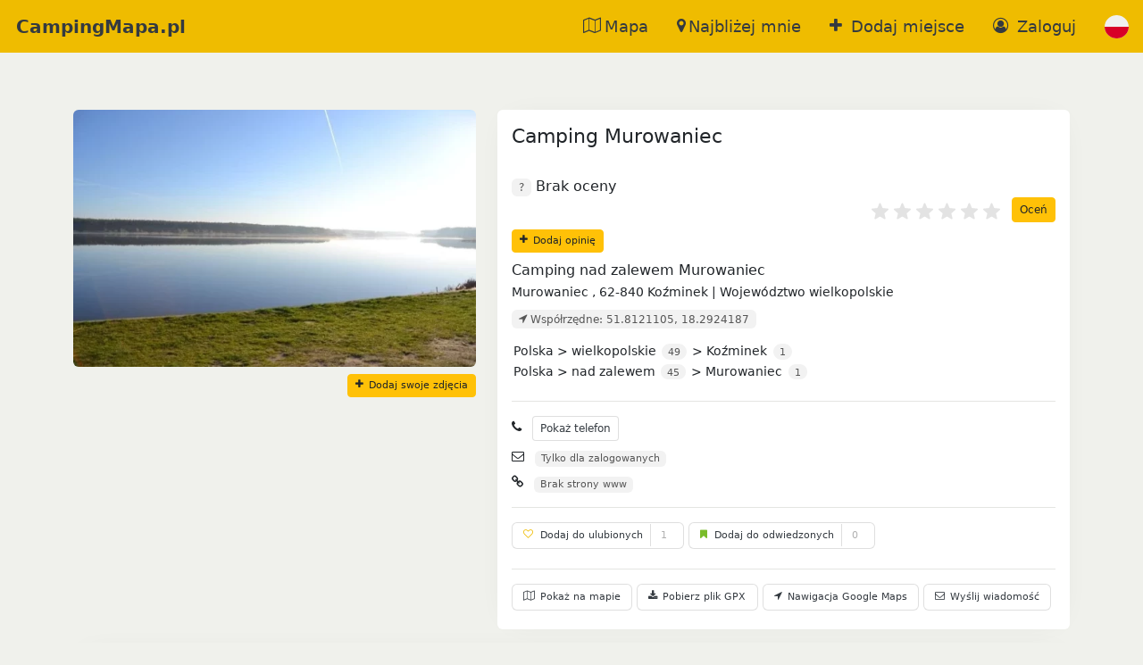

--- FILE ---
content_type: text/html; charset=UTF-8
request_url: https://campingmapa.pl/pl/camping-murowaniec,882,podglad.html
body_size: 10339
content:
<!doctype html> <html lang="pl"> <head> <meta charset="utf-8"> <meta name="author" content="CampingMapa.pl"> <meta http-equiv="X-UA-Compatible" content="IE=edge"> <meta name="viewport" content="width=device-width, initial-scale=1"> <meta name="sitemap" content="https://campingmapa.pl/sitemap.xml"> <meta name="csrf-token" content="qDhUQHdcPyHFPcINlQM9hEQrEAFl6dnUE2NL3Xwq"> <meta itemprop="image" content="https://campingmapa.pl/img/logo/logo-180-180.png"> <meta property="og:type" content="website" /> <meta property="og:title" content=" Camping Murowaniec nad zalewem Murowaniec, Koźminek" /> <meta property="og:description" content=" Camping: Camping Murowaniec nad zalewem Murowaniec, znajdujący się w mieście Koźminek (woj. wielkopolskie)" /> <meta property="og:image" content="https://campingmapa.pl/img/logo/logo-180-180.png" /> <meta property="twitter:title" content=" Camping Murowaniec nad zalewem Murowaniec, Koźminek" /> <meta property="twitter:description" content=" Camping: Camping Murowaniec nad zalewem Murowaniec, znajdujący się w mieście Koźminek (woj. wielkopolskie)" /> <meta property="twitter:image" content="https://campingmapa.pl/img/logo/logo-180-180.png" />  <link rel="alternate" hreflang="en"   href="https://campingmapa.pl/en/camping-murowaniec,882,podglad.html"  />  <link rel="shortcut icon" href="https://campingmapa.pl/img/favicon.ico" type="image/x-icon"> <link rel="icon" type="image/png" href="https://campingmapa.pl/img/favicon.ico"> <link rel="apple-touch-icon" href="https://campingmapa.pl/img/logo/logo-180-180.png"> <title>  Camping Murowaniec nad zalewem Murowaniec, Koźminek </title> <meta name="description" content=" Camping: Camping Murowaniec nad zalewem Murowaniec, znajdujący się w mieście Koźminek (woj. wielkopolskie)"> <link href="/css/app.css?id=da2fc13b21700b1e65d62cece30611f4" rel="stylesheet">  </head> <body> <nav class="navbar navbar-expand-md fixed-top bg-pngold d-flex"> <div class="flex-grow-1"> <a class="navbar-brand navbar-mobile-link ms-2" href="https://campingmapa.pl/pl">CampingMapa.pl</a> </div> <div class="navbar-toggler px-2 py-0 me-2"> <div class="py-2"> <a class="navbar-mobile-link" id="openNavbar" type="button" data-bs-toggle="collapse" data-bs-target="#navbarCollapse" aria-controls="navbarCollapse" aria-expanded="false" aria-label="Toggle navigation"> <i class="pn-ul" id="togglerIcon"></i></a>  <a class="navbar-mobile-link" href="https://campingmapa.pl/pl/login"> <i class="pn-user-circle-o"></i></a>  </div> </div> <div class="collapse navbar-collapse justify-content-end" id="navbarCollapse"> <div class="navbar-nav mb-lg-0 flex-nowrap"> <span class="nav-item m-auto-if-not-mobile px-2"> <a class="menu-link px-2" href="https://campingmapa.pl/pl/search-map"><i class="pn-map-o"></i>Mapa</a> </span> <span class="nav-item m-auto-if-not-mobile px-2"> <a class="menu-link px-2" href="https://campingmapa.pl/pl/search-locate"><i class="pn-map-marker"></i>Najbliżej mnie</a> </span> <span class="nav-item m-auto-if-not-mobile px-2">   <a class="menu-link px-2" href="https://campingmapa.pl/pl/login"><i class="pn-plus"></i> Dodaj miejsce</a>  </span>  <span class="nav-item m-auto-if-not-mobile px-2">  <a class="menu-link px-2" href="https://campingmapa.pl/pl/login"><i class="pn-user-circle-o" title="Zaloguj"></i> Zaloguj</a>  </span> <span class="nav-item m-auto-if-not-mobile px-2"> <a class="menu-link px-2" role="button" id="change-lang" data-bs-toggle="modal" data-bs-target="#myModallanguage">  <svg id="polish-enabled" class="margin-left:5px" xmlns="http://www.w3.org/2000/svg" xmlns:xlink="http://www.w3.org/1999/xlink" width="20pt" height="20pt" viewBox="0 0 20 20" version="1.1"> <path style=" stroke:none;fill-rule:nonzero;fill:rgb(94.117647%,94.117647%,94.117647%);fill-opacity:1;" d="M 20 10 C 20 15.523438 15.523438 20 10 20 C 4.476562 20 0 15.523438 0 10 C 0 4.476562 4.476562 0 10 0 C 15.523438 0 20 4.476562 20 10 Z M 20 10 " /> <path style=" stroke:none;fill-rule:nonzero;fill:rgb(84.705882%,0%,15.294118%);fill-opacity:1;" d="M 20 10 C 20 15.523438 15.523438 20 10 20 C 4.476562 20 0 15.523438 0 10 " /> </svg>  </a> </span> </div> </div> </nav> <div class="modal fade" id="myModallanguage" tabindex="-1" role="dialog" aria-labelledby="language"> <div class="modal-dialog modal-xl modal-fullscreen-sm-down" role="document"> <div class="modal-content"> <div class="modal-header"> <h4 class="modal-title" id="language"> Język</h4> <button type="button" class="btn-close" data-bs-dismiss="modal" aria-label="Close"></button> </div> <div class="modal-body"> <div> <a class="dropdown-item menu-link" id="pick-polish" href="https://campingmapa.pl/pl"> <svg xmlns="http://www.w3.org/2000/svg" xmlns:xlink="http://www.w3.org/1999/xlink" width="20pt" height="20pt" viewBox="0 0 20 20" version="1.1"> <path style=" stroke:none;fill-rule:nonzero;fill:rgb(94.117647%,94.117647%,94.117647%);fill-opacity:1;" d="M 20 10 C 20 15.523438 15.523438 20 10 20 C 4.476562 20 0 15.523438 0 10 C 0 4.476562 4.476562 0 10 0 C 15.523438 0 20 4.476562 20 10 Z M 20 10 "/><path style=" stroke:none;fill-rule:nonzero;fill:rgb(84.705882%,0%,15.294118%);fill-opacity:1;" d="M 20 10 C 20 15.523438 15.523438 20 10 20 C 4.476562 20 0 15.523438 0 10 "/> </svg> Polski</a> <a class="dropdown-item menu-link" id="pick-english" href="https://campingmapa.pl/en"><?xml version="1.0" encoding="iso-8859-1"?> <svg xmlns="http://www.w3.org/2000/svg" xmlns:xlink="http://www.w3.org/1999/xlink" width="20pt" height="20pt" viewBox="0 0 20 20" version="1.1"> <path style=" stroke:none;fill-rule:nonzero;fill:rgb(94.117647%,94.117647%,94.117647%);fill-opacity:1;" d="M 20 10 C 20 15.523438 15.523438 20 10 20 C 4.476562 20 0 15.523438 0 10 C 0 4.476562 4.476562 0 10 0 C 15.523438 0 20 4.476562 20 10 Z M 20 10 "/> <path style=" stroke:none;fill-rule:nonzero;fill:rgb(0%,32.156863%,70.588235%);fill-opacity:1;" d="M 2.066406 3.910156 C 1.28125 4.933594 0.6875 6.113281 0.34375 7.390625 L 5.546875 7.390625 Z M 2.066406 3.910156 "/> <path style=" stroke:none;fill-rule:nonzero;fill:rgb(0%,32.156863%,70.588235%);fill-opacity:1;" d="M 19.65625 7.390625 C 19.3125 6.113281 18.71875 4.933594 17.933594 3.910156 L 14.453125 7.390625 Z M 19.65625 7.390625 "/> <path style=" stroke:none;fill-rule:nonzero;fill:rgb(0%,32.156863%,70.588235%);fill-opacity:1;" d="M 0.34375 12.609375 C 0.6875 13.886719 1.28125 15.066406 2.066406 16.089844 L 5.546875 12.609375 Z M 0.34375 12.609375 "/> <path style=" stroke:none;fill-rule:nonzero;fill:rgb(0%,32.156863%,70.588235%);fill-opacity:1;" d="M 16.089844 2.066406 C 15.066406 1.28125 13.886719 0.6875 12.609375 0.34375 L 12.609375 5.546875 Z M 16.089844 2.066406 "/> <path style=" stroke:none;fill-rule:nonzero;fill:rgb(0%,32.156863%,70.588235%);fill-opacity:1;" d="M 3.910156 17.933594 C 4.933594 18.71875 6.113281 19.3125 7.390625 19.65625 L 7.390625 14.453125 Z M 3.910156 17.933594 "/> <path style=" stroke:none;fill-rule:nonzero;fill:rgb(0%,32.156863%,70.588235%);fill-opacity:1;" d="M 7.390625 0.34375 C 6.113281 0.6875 4.933594 1.28125 3.910156 2.066406 L 7.390625 5.546875 Z M 7.390625 0.34375 "/> <path style=" stroke:none;fill-rule:nonzero;fill:rgb(0%,32.156863%,70.588235%);fill-opacity:1;" d="M 12.609375 19.65625 C 13.886719 19.3125 15.066406 18.71875 16.089844 17.933594 L 12.609375 14.453125 Z M 12.609375 19.65625 "/> <path style=" stroke:none;fill-rule:nonzero;fill:rgb(0%,32.156863%,70.588235%);fill-opacity:1;" d="M 14.453125 12.609375 L 17.933594 16.089844 C 18.71875 15.066406 19.3125 13.886719 19.65625 12.609375 Z M 14.453125 12.609375 "/> <path style=" stroke:none;fill-rule:nonzero;fill:rgb(84.705882%,0%,15.294118%);fill-opacity:1;" d="M 19.914062 8.695312 L 11.304688 8.695312 L 11.304688 0.0859375 C 10.878906 0.0273438 10.441406 0 10 0 C 9.558594 0 9.121094 0.0273438 8.695312 0.0859375 L 8.695312 8.695312 L 0.0859375 8.695312 C 0.0273438 9.121094 0 9.558594 0 10 C 0 10.441406 0.0273438 10.878906 0.0859375 11.304688 L 8.695312 11.304688 L 8.695312 19.914062 C 9.121094 19.972656 9.558594 20 10 20 C 10.441406 20 10.878906 19.972656 11.304688 19.914062 L 11.304688 11.304688 L 19.914062 11.304688 C 19.972656 10.878906 20 10.441406 20 10 C 20 9.558594 19.972656 9.121094 19.914062 8.695312 Z M 19.914062 8.695312 "/> <path style=" stroke:none;fill-rule:nonzero;fill:rgb(84.705882%,0%,15.294118%);fill-opacity:1;" d="M 12.609375 12.609375 L 17.070312 17.070312 C 17.277344 16.867188 17.472656 16.652344 17.660156 16.429688 L 13.839844 12.609375 Z M 12.609375 12.609375 "/> <path style=" stroke:none;fill-rule:nonzero;fill:rgb(84.705882%,0%,15.294118%);fill-opacity:1;" d="M 7.390625 12.609375 L 2.929688 17.070312 C 3.132812 17.277344 3.347656 17.472656 3.570312 17.660156 L 7.390625 13.839844 Z M 7.390625 12.609375 "/> <path style=" stroke:none;fill-rule:nonzero;fill:rgb(84.705882%,0%,15.294118%);fill-opacity:1;" d="M 7.390625 7.390625 L 2.929688 2.929688 C 2.722656 3.132812 2.527344 3.347656 2.339844 3.570312 L 6.160156 7.390625 Z M 7.390625 7.390625 "/> <path style=" stroke:none;fill-rule:nonzero;fill:rgb(84.705882%,0%,15.294118%);fill-opacity:1;" d="M 12.609375 7.390625 L 17.070312 2.929688 C 16.867188 2.722656 16.652344 2.527344 16.429688 2.339844 L 12.609375 6.160156 Z M 12.609375 7.390625 "/> </svg> English</a> </div> </div> <div class="modal-footer"> <button type="button" class="btn btn-default" data-bs-dismiss="modal">Zamknij</button> </div> </div> </div> </div> <main class="flex-shrink-0"> <div class="container">     <div class="row"> <div class="col-md-12"> <div class="description"> <div class="row"> <div class="col-md-12">  </div> <div class="col-md-5"> <div class="card border-0">  <div id="carouselControls" class="carousel slide">  <div class="carousel-inner">  <div class="carousel-item  active "> <img class="img-fit" src="https://campingmapa.pl/photoThumb/882/camping-murowaniec-882-IrTeJ.webp" alt="Zdjęcie " title="Zdjęcie "> </div>  </div>  </div>  <div class="row"> <div class="col-12 d-flex justify-content-end mt-2">    <a tabindex="0" data-bs-toggle="popover" data-bs-trigger="focus" data-bs-placement="top" data-bs-content="Musisz być zalogowany jako turysta aby dodać swoje zdjęcia" class="btn btn-warning btn-sm f-07"><i class="pn-plus"></i> Dodaj swoje zdjęcia</a>  <div class="modal fade" id="modalAllPhotos" tabindex="-1" aria-hidden="true"></div> </div> </div> </div> </div> <div class="col-md-7"> <div class="card"> <div class="card-body"> <h1>Camping Murowaniec</h1> <div class="d-inline"><span class="badge question bg-sec" data-toggle="tooltip" title="Brak oceny">?</span> <span class="">Brak oceny</span></div> <div class="form-group" id="container-rating" data-id='882'>  <form action="https://campingmapa.pl/pl/object/882/addRate" id="add-rate-form" method="POST"> <input type="hidden" name="_token" value="qDhUQHdcPyHFPcINlQM9hEQrEAFl6dnUE2NL3Xwq"> <div class="rating"> <input data-id='882' id="save-rate" type="submit" class="btn btn-sm btn-warning" value="Oceń"> <input type="radio" id="rate6" name="rateRate" value="6"><label class="full" for="rate6" data-toggle="tooltip" title="Super"></label> <input type="radio" id="rate5" name="rateRate" value="5"><label class="full" for="rate5" data-toggle="tooltip" title="Bardzo dobrze"></label> <input type="radio" id="rate4" name="rateRate" value="4"><label class="full" for="rate4" data-toggle="tooltip" title="Dobrze"></label> <input type="radio" id="rate3" name="rateRate" value="3"><label class="full" for="rate3" data-toggle="tooltip" title="Przeciętnie"></label> <input type="radio" id="rate2" name="rateRate" value="2"><label class="full" for="rate2" data-toggle="tooltip" title="Słabo"></label> <input type="radio" id="rate1" name="rateRate" value="1"><label class="full" for="rate1" data-toggle="tooltip" title="Totalna porażka"></label> </div> <div class="clear"></div> </form> <button id="openModalAddComment" class="btn btn-sm btn-warning f-07 mt-2" data-bs-toggle="modal"
    data-bs-target="#myModalAddComment">
    <i class="pn-plus"></i> Dodaj opinię</button>
<form action="https://campingmapa.pl/pl/object/882/addComment" id="add-comment-form" method="post">

    <div class="modal fade" id="myModalAddComment" tabindex="-1" role="dialog" aria-labelledby="Comment">

        <div class="modal-dialog modal-dialog-scrollable modal-xl modal-fullscreen-sm-down" role="document">

            <div class="modal-content">
                <div class="modal-header">
                    <h4 class="modal-title" id="Map"><i class="pn-plus"></i> Dodaj opinię</h4>
                    <button type="button" class="btn-close" data-bs-dismiss="modal" aria-label="Close"></button>
                </div>

                <div class="modal-body">

                    <input type="hidden" name="_token" value="qDhUQHdcPyHFPcINlQM9hEQrEAFl6dnUE2NL3Xwq">                    <input type="text" class="form-control hp" name="additionalNote" value="">

                    <div class="row px-2 mb-3">
                        <label>Ocena 1-6:</label>

                        <fieldset class="rating"><br>

                            <input type="radio" id="comment6" name="commentRate" value="6"><label class="full"
                                for="comment6" id="star6" data-toggle="tooltip" title="Super"></label>
                            <input type="radio" id="comment5" name="commentRate" value="5"><label class="full"
                                for="comment5" id="star5" data-toggle="tooltip" title="Bardzo dobrze"></label>
                            <input type="radio" id="comment4" name="commentRate" value="4"><label class="full"
                                for="comment4" id="star4" data-toggle="tooltip" title="Dobrze"></label>
                            <input type="radio" id="comment3" name="commentRate" value="3"><label class="full"
                                for="comment3" id="star3" data-toggle="tooltip" title="Przeciętnie"></label>
                            <input type="radio" id="rate2" name="commentRate" value="2"><label class="full"
                                for="rate2" id="comment2" data-toggle="tooltip" title="Słabo"></label>
                            <input type="radio" id="comment1" name="commentRate" value="1"><label class="full"
                                for="comment1" id="star1" data-toggle="tooltip" title="Totalna porażka"></label>

                        </fieldset>

                    </div>

                    <div class="accordion accordion-flush" id="accordionFlush">

                        <div class="accordion-item">
                            <h2 class="accordion-header" id="flush-minus-h">
                                <button class="accordion-button collapsed" id="add-minus" type="button"
                                    data-bs-toggle="collapse" data-bs-target="#flush-minus" aria-expanded="false"
                                    aria-controls="flush-minus">
                                    Wady:
                                </button>
                            </h2>
                            <div id="flush-minus" class="accordion-collapse collapse" aria-labelledby="flush-minus-h"
                                data-bs-parent="#accordionFlush">
                                <div class="accordion-body">

                                    <div class="row mb-3">
                                        <label>Wady:</label>
                                        <div class="input-group">
                                            <span class="input-group-text text-danger"><i class="pn-minus-circle"
                                                    aria-hidden="true" title="Wady"></i></span>
                                            <input type="text" class="form-control" name="commentWady"
                                                size="5" maxlength="90" value=""
                                                placeholder="np: Brudne sanitariaty, wysokie ceny" />
                                        </div>
                                    </div>

                                </div>
                            </div>
                        </div>

                    </div>

                    <div class="accordion accordion-flush" id="accordionFlush">

                        <div class="accordion-item">
                            <h2 class="accordion-header" id="flush-plus-h">
                                <button class="accordion-button collapsed" id="add-plus" type="button"
                                    data-bs-toggle="collapse" data-bs-target="#flush-plus" aria-expanded="false"
                                    aria-controls="flush-plus">
                                    Zalety:
                                </button>
                            </h2>
                            <div id="flush-plus" class="accordion-collapse collapse" aria-labelledby="flush-plus-h"
                                data-bs-parent="#accordionFlush">
                                <div class="accordion-body">

                                    <div class="row mb-3">
                                        <label>Zalety:</label>
                                        <div class="input-group">
                                            <span class="input-group-text text-success"><i class="pn-plus-circle"
                                                    aria-hidden="true" title="Zalety"></i></span>
                                            <input type="text" class="form-control" name="commentZalety"
                                                size="5" maxlength="90" value=""
                                                placeholder="np: Czyste sanitariaty, blisko do morza" />
                                        </div>
                                    </div>

                                </div>
                            </div>
                        </div>

                    </div>

                    <div class="row mt-4 mb-3">
                        <label>Twoja opinia:</label>
                        <div class="input-group">
                            <textarea class="form-control mb-2" maxlength="255" placeholder="Odwiedziłem to miejsce w 2022 roku, było cudownie..." id="comment" name="commentComment" required></textarea>
                        </div>
                    </div>

                    
                </div>

                <div class="modal-footer mb-5">

                    <div class="d-grid gap-2 mt-2">
                        <input data-id='882' id="save-comment" type="submit"
                            class="btn btn-success" value="Zapisz">
                    </div>

                    <button type="button" class="btn btn-default"
                        data-bs-dismiss="modal">Zamknij</button>
                </div>

            </div>

        </div>
    </div>
</form>
  </div> <span id="user-rating" class="badge bg-sec mt-2 ms-2" data-id='882'></span>  <div class="mt-2"> Camping nad zalewem Murowaniec  </div> <small><span>   Murowaniec ,   62-840   Koźminek |   Województwo wielkopolskie </span></small> <br><span class="badge bg-sec mt-2 mb-2"><i class="pn-location-arrow" aria-hidden="true"></i> Współrzędne: 51.8121105, 18.2924187</span> <div class="kierunkowskaz"> <small> <ol itemscope itemtype="http://schema.org/BreadcrumbList"> Polska > <li itemprop="itemListElement" itemscope itemtype="http://schema.org/ListItem"><a class="text-reset" itemprop="item" href="https://campingmapa.pl/pl/search-state/wielkopolskie/" title="Województwo: wielkopolskie"><span itemprop="name">wielkopolskie</span></a> <meta itemprop="position" content="1"> <span class="badge badge-pill bg-sec">49</span></li>  > <li itemprop="itemListElement" itemscope itemtype="http://schema.org/ListItem"><a class="text-reset" itemprop="item" href="https://campingmapa.pl/pl/search-city/kozminek/" title="Miasto: Koźminek"><span itemprop="name">Koźminek</span></a> <meta itemprop="position" content="2"> <span class="badge badge-pill bg-sec">1</span></li> </ol> <ol> Polska > <li><a class="text-reset" href="https://campingmapa.pl/pl/search-location/nad-zalewem/" title="nad zalewem"><span itemprop="name">nad zalewem</span></a> <span class="badge badge-pill bg-sec">45</span></li>  > <li><a class="text-reset" href="https://campingmapa.pl/pl/search-place/murowaniec/" title="Murowaniec"><span itemprop="name">Murowaniec</span></a> <span class="badge badge-pill bg-sec">1</span></li>  </ol> </small> </div>  <hr> <div class="f-09 mt-2"> <div class="mt-2"> <i class="pn-phone me-2" title="Telefon do campingu."></i>   <span id="showPhone" class="btn btn-sm btn-default">Pokaż telefon</span> <span id="tel-all" class="badge bg-sec" style="display:none;"><a href="tel:600746045">600746045</a></span>   </div> <div class="mt-2"> <i class="pn-envelope me-2" title="Adres e-mail do campingu."></i>   <span class="badge bg-sec">Tylko dla zalogowanych</span>   </div> <div class="mt-2"> <i class="pn-link me-2" title="Strona www campingu"></i> <span>  <span class="badge bg-sec">Brak strony www</span>  </span> </div> </div>  <hr> <span tabindex="0" class="btn btn-default f-07" data-bs-toggle="popover" data-bs-trigger="focus" data-bs-placement="right" data-bs-content="Musisz być zalogowany jako turysta aby móc dodać obiekt do Twojej listy odwiedzonych miejsc."><i class="pn-heart-o me-2"></i>Dodaj do ulubionych<span class="bl-counter ms-2">1</span></span> <span tabindex="0" class="btn btn-default f-07" data-bs-toggle="popover" data-bs-trigger="focus" data-bs-placement="right" data-bs-content="Musisz być zalogowany jako turysta aby móc dodać obiekt do Twojej listy odwiedzonych miejsc."><i class="pn-bookmark me-2"></i>Dodaj do odwiedzonych<span class="bl-counter ms-2">0</span></span> <br> <hr> <button class="btn btn-default f-2 f-07 userAction" data-type="show-camping-map" data-camping="882" data-bs-toggle="modal" data-bs-target="#myModalMap"> <i class="pn-map-o"></i> Pokaż na mapie </button> <button class="btn btn-default f-2 f-07 userAction" data-url="https://campingmapa.pl/pl/camping-murowaniec.882.gpx" data-type="get-coordinates" data-camping="882"> <i class="pn-download"></i> Pobierz plik GPX </button> <a class="btn btn-default f-2 f-07 userAction" data-url="https://www.google.com/maps/dir/?api=1&amp;destination=51.8121105,18.2924187" target="_blank" data-type="navigate-google" data-camping="882"> <i class="pn-location-arrow"></i> Nawigacja Google Maps </a>  <button id="openMessageModal" class="btn btn-default f-07 d-inline" data-bs-toggle="modal" data-bs-target="#myModalSendMessage"> <i class="pn-envelope"></i> Wyślij wiadomość </button> <form id="guestMessage" action="https://campingmapa.pl/pl/object/882/guestMessage" method="post" class="d-inline"> <div class="modal fade" id="myModalSendMessage" tabindex="-1" role="dialog" aria-labelledby="Message"> <div class="modal-dialog modal-dialog-scrollable modal-xl modal-fullscreen-sm-down" role="document"> <div class="modal-content"> <div class="modal-header"> <h4 class="modal-title" id="Map"><i class="pn-envelope"></i> Wyślij wiadomość</h4> <button type="button" class="btn-close" data-bs-dismiss="modal" aria-label="Close"></button> </div> <div class="modal-body"> <input type="hidden" name="_token" value="qDhUQHdcPyHFPcINlQM9hEQrEAFl6dnUE2NL3Xwq"> <div class="form-group"> <label>Twoja wiadomość:</label> <textarea name="messageMessage" class="form-control mt-2" maxlength="1000" required></textarea>
 </div> </div> <div class="modal-footer mb-5">  <div class="d-grid gap-2 mt-2"> <a class="btn btn-warning" href="https://campingmapa.pl/pl/login"> <i class="pn-user" aria-hidden="true"></i> Wymaga zalogowania </a> </div>  <button type="button" class="btn btn-default" data-bs-dismiss="modal">Zamknij</button> </div> </div> </div> </div> </form>   <div class="modal fade" id="myModalMap" tabindex="-1" role="dialog" aria-labelledby="Map">

    <div class="modal-dialog modal-fullscreen" role="document">
        <div class="modal-content">
            <div class="modal-header">
                <h4 class="modal-title" id="Map"><i class="pn-map-o"></i> Mapa</h4>
                <button type="button" class="btn-close" data-bs-dismiss="modal" aria-label="Close"></button>
            </div>

            <div class="modal-body">
                <div id="map2"></div>

             </div>

            <div class="modal-footer mb-5">
                <a class="btn btn-default f-2 userAction"
                    data-url="https://www.google.com/maps/dir/?api=1&amp;destination=51.8121105,18.2924187"
                    target="_blank" data-type="navigate-google" data-camping="882">
                    <i class="pn-map-o"></i> Nawigacja Google Maps                </a>
                <button type="button" class="btn btn-default" data-bs-dismiss="modal">Zamknij</button>
            </div>

        </div>
    </div>

</div>


 </div> </div> </div> </div> </div> </div> </div>  <div class="row"> <div class="col-md-12"> <div class="card"> <div class="card-body"> Camping Murowaniec to miejsce przeznaczone dla użytkowników namiotów, przyczep kempigowych oraz kamperów. Wyposażone w węzeł sanitarny, boisko, miejsce na ognisko, przyłącze wodne i elektryczne, parking. Teren jest ogrodzony i zamykany w celu uniknięcia ingerencji osób niezamieszkałych na campingu. Miejsce dostępne w czasie letnim. Więcej informacji pod numerem telefonu: 600746045<br> </div> </div> </div> </div>  <div class="row"> <div class="col-md-12"> <div class="card"> <div class="card-header">Ogólne informacje:  <button id="openModalUpgrade" data-object="882" class="btn btn-sm btn-warning pull-right f-07" data-bs-target="#myModalUpgrade"> <i class="pn-pencil"></i> Zasugeruj poprawkę </button> <div class="clearfix"></div>  </div> <hr> <form id="upgradeAdd" action="https://campingmapa.pl/pl/object/882/upgradeAdd" method="POST"> <div class="modal fade" id="myModalUpgrade" tabindex="-2" aria-hidden="true"></div> </form> <div class="card-body"> <div class="col-md-12 px-md-4"> <div class="row"> <label class="col-12 col-md-3 col-sm-5 col-form-label">Możliwość pobytu z:</i></label> <div class="col-12 col-md-9 col-sm-7 col-form-label"> <span class="question mr-1 input-type-success " title="Obiekt i właściciele przyjmują odwiedzających z namiotami.  Dane pochodzą od samych właścicieli, z cenników, podpowiedzi użytkowników. Proszę pamiętać że właściciel ma prawo zmienić swoje zasady, dlatego zalecamy skontaktować się z nim przed przyjazdem."><i class="pn-tent"></i></span> <span class="question mr-1 input-type-success " title="Obiekt i właściciele przyjmują odwiedzających z przyczepami. Dane pochodzą od samych właścicieli, z cenników, podpowiedzi użytkowników. Proszę pamiętać że właściciel ma prawo zmienić swoje zasady, dlatego zalecamy skontaktować się z nim przed przyjazdem."><i class="pn-trailer"></i></span> <span class="question mr-1 input-type-success " title="Obiekt i właściciele przyjmują odwiedzających z camperami. Dane pochodzą od samych właścicieli, z cenników, podpowiedzi użytkowników. Proszę pamiętać że właściciel ma prawo zmienić swoje zasady, dlatego zalecamy skontaktować się z nim przed przyjazdem."><i class="pn-caravan"></i></span> </div> </div> <div class="row"> <label class="col-12 col-md-3 col-sm-5 col-form-label">Okres funkcjonowania:</i></label> <div class="col-12 col-md-9 col-sm-7 col-form-label "> <span class="badge bg-sec">  Nieznany  </span> </div> </div>  <div class="row"> <label class="col-12 col-md-3 col-sm-5 col-form-label">Obiekt płatny/bezpłatny:</i></label> <div class="col-12 col-md-9 col-sm-7 col-form-label"> <span class="badge bg-sec">   Płatny   </span> </div> </div>  <div class="row"> <label class="col-12 col-md-3 col-sm-5 col-form-label">Sposób przyjmowania turystów:</i></label> <div class="col-12 col-md-9 col-sm-7 col-form-label">  <span class="badge bg-sec">Nieznany</span>  </div> </div>  <div class="row"> <label class="col-12 col-md-3 col-sm-5 col-form-label">Wielkość:</i></label> <div class="col-12 col-md-9 col-sm-7 col-form-label"> <span class="badge bg-sec">  Średni [50 - 150 os.]  </span> </div> </div>  <div class="row"> <label class="col-12 col-md-3 col-sm-5 col-form-label">Obiekt zarządzany przez:</i></label> <div class="col-12 col-md-9 col-sm-7 col-form-label">  <img src="https://campingmapa.pl/user-avatar/353.webp" alt="Jakub" class="user-thumb margin-center"> <span class="badge badge-light help" title="Ofertę na stronie obsługuje właściciel obiektu, który ma dostęp do edycji danych przedstawionych na stronie.">Jakub</span>  </div> </div> </div> </div>  <hr> <div class="card-header">Udogodnienia:</div> <div class="card-body px-md-4">   <span class="badge bg-sec mb-1" title="Bar"> <i class="pn-bar"></i> Bar </span>  <span class="badge bg-sec mb-1" title="Ognisko / grill"> <i class="pn-grill"></i> Ognisko / grill </span>  <span class="badge bg-sec mb-1" title="Parking"> <i class="pn-parking"></i> Parking </span>  <span class="badge bg-sec mb-1" title="Plaża"> <i class="pn-sea"></i> Plaża </span>  <span class="badge bg-sec mb-1" title="Prysznice"> <i class="pn-shower"></i> Prysznice </span>  <span class="badge bg-sec mb-1" title="Przyłącza wodne"> <i class="pn-water"></i> Przyłącza wodne </span>  <span class="badge bg-sec mb-1" title="Sprzęt wodny"> <i class="pn-water-sport"></i> Sprzęt wodny </span>  <span class="badge bg-sec mb-1" title="WC"> <i class="pn-wc"></i> WC </span>  <span class="badge bg-sec mb-1" title="Zrzut nieczystości"> <i class="pn-trash"></i> Zrzut nieczystości </span>   </div>    </div> </div> <div class="clearfix"></div> </div>  <hr> <div class="row"> <div class="col-12"> <div class="card border-0"> <div class="card-header">Inne opcje w pobliżu:</div> <div class="row mt-4">  <div class="col-md-4 col-sm-12"> <a class="menu-card" href="https://campingmapa.pl/pl/gospodarstwo-a-s-janik,343,podglad.html"> <div class="card home-card mb-3"> <div class="row g-0"> <div class="col-3"> <img src="https://campingmapa.pl/getMainThumb/343.webp" alt="Gospodarstwo A S Janik" class="img-fluid rounded-start"> </div> <div class="col-9"> <div class="card-body"> <div class="pull-right">  <i class="pn-heart-o m-2 pn-1-5x" tabindex="0" data-bs-toggle="popover" data-bs-trigger="focus" data-bs-placement="right" data-bs-content="Musisz być zalogowany jako turysta aby dodać obiekt do ulubionych."></i>  </div> <h5 class="card-title">Gospodarstwo A S Janik</h5> <p class="card-description"> <small class="text-muted"> Pole namiotowe na wsi   </small> </p> </div> </div> </div> </div> </a> </div>  <div class="col-md-4 col-sm-12"> <a class="menu-card" href="https://campingmapa.pl/pl/rafa-jeziorsko-kemping-52,270,podglad.html"> <div class="card home-card mb-3"> <div class="row g-0"> <div class="col-3"> <img src="https://campingmapa.pl/getMainThumb/270.webp" alt="Rafa - Jeziorsko Kemping 52" class="img-fluid rounded-start"> </div> <div class="col-9"> <div class="card-body"> <div class="pull-right">  <i class="pn-heart-o m-2 pn-1-5x" tabindex="0" data-bs-toggle="popover" data-bs-trigger="focus" data-bs-placement="right" data-bs-content="Musisz być zalogowany jako turysta aby dodać obiekt do ulubionych."></i>  </div> <h5 class="card-title">Rafa - Jeziorsko Kemping 52</h5> <p class="card-description"> <small class="text-muted"> Camping nad jeziorem Jeziorsko  </small> </p> </div> </div> </div> </div> </a> </div>  <div class="col-md-4 col-sm-12"> <a class="menu-card" href="https://campingmapa.pl/pl/sumex,541,podglad.html"> <div class="card home-card mb-3"> <div class="row g-0"> <div class="col-3"> <img src="https://campingmapa.pl/getMainThumb/541.webp" alt="Sumex" class="img-fluid rounded-start"> </div> <div class="col-9"> <div class="card-body"> <div class="pull-right">  <i class="pn-heart-o m-2 pn-1-5x" tabindex="0" data-bs-toggle="popover" data-bs-trigger="focus" data-bs-placement="right" data-bs-content="Musisz być zalogowany jako turysta aby dodać obiekt do ulubionych."></i>  </div> <h5 class="card-title">Sumex</h5> <p class="card-description"> <small class="text-muted"> Pole namiotowe nad jeziorem Jeziorsko  </small> </p> </div> </div> </div> </div> </a> </div>  <div class="col-md-4 col-sm-12"> <a class="menu-card" href="https://campingmapa.pl/pl/agroturystyka-wczasy-pod-grusza,642,podglad.html"> <div class="card home-card mb-3"> <div class="row g-0"> <div class="col-3"> <img src="https://campingmapa.pl/getMainThumb/642.webp" alt="Agroturystyka Wczasy Pod Gruszą" class="img-fluid rounded-start"> </div> <div class="col-9"> <div class="card-body"> <div class="pull-right">  <i class="pn-heart-o m-2 pn-1-5x" tabindex="0" data-bs-toggle="popover" data-bs-trigger="focus" data-bs-placement="right" data-bs-content="Musisz być zalogowany jako turysta aby dodać obiekt do ulubionych."></i>  </div> <h5 class="card-title">Agroturystyka Wczasy Pod Gruszą</h5> <p class="card-description"> <small class="text-muted"> Agroturystyka na wsi   </small> </p> </div> </div> </div> </div> </a> </div>  <div class="col-md-4 col-sm-12"> <a class="menu-card" href="https://campingmapa.pl/pl/pole-namiotowe-nad-jeziorem,1106,podglad.html"> <div class="card home-card mb-3"> <div class="row g-0"> <div class="col-3"> <img src="https://campingmapa.pl/getMainThumb/1106.webp" alt="Pole namiotowe nad jeziorem" class="img-fluid rounded-start"> </div> <div class="col-9"> <div class="card-body"> <div class="pull-right">  <i class="pn-heart-o m-2 pn-1-5x" tabindex="0" data-bs-toggle="popover" data-bs-trigger="focus" data-bs-placement="right" data-bs-content="Musisz być zalogowany jako turysta aby dodać obiekt do ulubionych."></i>  </div> <h5 class="card-title">Pole namiotowe nad jeziorem</h5> <p class="card-description"> <small class="text-muted"> Pole namiotowe nad jeziorem Licheńskim  </small> </p> </div> </div> </div> </div> </a> </div>  <div class="col-md-4 col-sm-12"> <a class="menu-card" href="https://campingmapa.pl/pl/wanda,907,podglad.html"> <div class="card home-card mb-3"> <div class="row g-0"> <div class="col-3"> <img src="https://campingmapa.pl/getMainThumb/907.webp" alt="WANDA" class="img-fluid rounded-start"> </div> <div class="col-9"> <div class="card-body"> <div class="pull-right">  <i class="pn-heart-o m-2 pn-1-5x" tabindex="0" data-bs-toggle="popover" data-bs-trigger="focus" data-bs-placement="right" data-bs-content="Musisz być zalogowany jako turysta aby dodać obiekt do ulubionych."></i>  </div> <h5 class="card-title">WANDA</h5> <p class="card-description"> <small class="text-muted"> Camping nad jeziorem Licheńskim  </small> </p> </div> </div> </div> </div> </a> </div>  </div> </div> </div> </div>  <div class="cookie js-cookie-consent cookie-consent mt-4"> <div class="alert alert-warning"> <span class="cookie-consent__message">Twoje doświadczenia na tej witrynie będą lepsze dzięki cookies.</span> <button class="btn btn-sm btn-warning cookie-agree js-cookie-consent-agree cookie-consent__agree">Zezwalaj na cookie</button> </div> </div>  </div> <div class="position-fixed bottom-0 end-0 p-3 toast-z-index"> <div class="toast align-items-center bg-pngold border-0" role="alert" aria-live="assertive" aria-atomic="true"> <div class="d-flex"> <div class="toast-body py-2"></div> <button type="button" class="btn-close btn-close me-2 m-auto" data-bs-dismiss="toast" aria-label="Close"></button> </div> </div> </div> <script src="/js/app.js?id=d4ffbe0426ceebc73b9b5162ff696ec2"></script> <script type="text/javascript">
	var map = L.map('map2',
{
	fullscreenControl: true,
	fullscreenControlOptions: {title:"Pokaż pełny ekran !"},
	scrollWheelZoom: false ,
}).setView([51.8121105, 18.2924187], 14);

L.tileLayer('https://{s}.tile.osm.org/{z}/{x}/{y}.png', {
	attribution: '&copy; <a href="https://osm.org/copyright">OpenStreetMap</a> contributors'
}).addTo(map);

let locale = document.querySelector('html').getAttribute('lang');

if(locale=='pl') {
  var showMeWhere="Pokaż moją lokalizację";
  var filterTitle="Filtry";
  var showListTitle="Pokaż listę ";
  var disableScrollText="Funkcja scrollowania została wyłączona";
  var enableScrollText="Funkcja scrollowania została włączona";
  }
  else {
    var showMeWhere="Show my location";
    var filterTitle="Filters";
    var showListTitle="Show the list ";
    var disableScrollText="Scrolling by mouse has been disabled";
    var enableScrollText="Scrolling by mouse has been enabled";
  }

L.control.locate({icon: "pn-map-marker",strings: {title: showMeWhere}}).addTo(map);

  var btnscroll = L.easyButton('pn-hand-paper-o', function(btn, map){
  btnscroll = btn;

  if(map.scrollWheelZoom.enabled()) {
    map.scrollWheelZoom.disable();
    btnscroll.button.style.color = 'red';

    document.querySelector('div.toast-body').textContent = disableScrollText;

    var toastElList = [].slice.call(document.querySelectorAll('.toast'))
    var toastList = toastElList.map(function(toastEl) { return new Toast(toastEl)});
    toastList.forEach(toast => toast.show());
  }
  else  {
    map.scrollWheelZoom.enable();
    btnscroll.button.style.color = 'green';

   document.querySelector('div.toast-body').textContent = enableScrollText;

    var toastElList = [].slice.call(document.querySelectorAll('.toast'))
    var toastList = toastElList.map(function(toastEl) { return new Toast(toastEl)});
    toastList.forEach(toast => toast.show());
  }

  }).addTo(map);

  if(map.scrollWheelZoom.enabled()) {
    btnscroll.button.style.color = 'green';
    }
  else{
    btnscroll.button.style.color = 'red';
    }

map.on('enterFullscreen', function(){if(window.console) window.console.log('enterFullscreen');});
map.on('exitFullscreen', function(){if(window.console) window.console.log('exitFullscreen');});
// icon normal
var iconSettings = {
		mapIconUrl: '<svg viewBox="0 0 149 178" xmlns="http://www.w3.org/2000/svg"><path fill="{mapIconColor}" stroke="#FFF" stroke-width="6" stroke-miterlimit="10" d="M 116.382 29.929 L 111.022 24.389 C 99.514 14.466 84.903 9.216 69.919 9.617 C 52.648 9.492 36.117 16.859 24.352 29.929 C 11.795 42.153 4.681 59.191 4.694 77.016 C 4.694 96.405 10.948 112.101 24.352 125.027 L 62.772 168.42 C 68.134 173.961 72.6 173.961 77.068 168.42 L 119.956 121.334 C 130.679 109.33 136.04 94.559 136.04 77.016 C 136.04 58.551 128.892 42.855 116.382 29.929 Z" style="stroke-opacity: 0.4;"/><circle fill="#FFF" cx="74" cy="75" r="48" style="fill-opacity: 1;" transform="matrix(0.979846, 0, 0, 1, -1.410781, 2.110672)"/></svg>',
		mapIconColor: 'green'
};
var divIcon = L.divIcon({
	className: "leaflet-data-marker",
  html: L.Util.template(iconSettings.mapIconUrl, iconSettings),
  iconAnchor  : [12, 32],
  iconSize    : [25, 30],
  popupAnchor : [5, 260]
});

// icon premium
var iconSettingsPremium = {
		mapIconUrl: '<svg version="1" xmlns="http://www.w3.org/2000/svg" viewBox="0 0 149 178"><path fill="{mapIconColor}" stroke="#FFF" stroke-width="6" stroke-miterlimit="10" d="M126 23l-6-6A69 69 0 0 0 74 1a69 69 0 0 0-51 22A70 70 0 0 0 1 74c0 21 7 38 22 52l43 47c6 6 11 6 16 0l48-51c12-13 18-29 18-48 0-20-8-37-22-51z" style="stroke-opacity: 0.4; /><circle fill="{mapIconColorInnerCircle}" cx="74" cy="75" r="61"/><circle fill="#FFF" cx="74" cy="75" r="{pinInnerCircleRadius}"/></svg>',
		mapIconColor: '#bf9c1f'
};
var divIconPremium = L.divIcon({
	className: "leaflet-data-marker",
  html: L.Util.template(iconSettings.mapIconUrl, iconSettingsPremium),
  iconAnchor  : [18, 42],
  iconSize    : [36, 42],
  popupAnchor : [5, 260]
});

// user nearby
var UserSettings = {
		mapIconUrl: '<svg viewBox="0 0.254 141.073 177.746" xmlns="http://www.w3.org/2000/svg"><path fill="green" stroke="#FFF" stroke-width="6" stroke-miterlimit="10" d="M 116.276 29.929 L 110.905 24.389 C 99.378 14.466 84.757 9.216 69.774 9.617 C 52.502 9.492 35.986 16.859 24.246 29.929 C 11.713 42.153 4.632 59.191 4.679 77.016 C 4.717 96.405 11.001 112.101 24.43 125.027 L 62.935 168.42 C 68.307 173.961 72.773 173.961 77.231 168.42 L 120.027 121.334 C 130.727 109.33 136.059 94.559 136.025 77.016 C 135.99 58.551 128.811 42.855 116.276 29.929 Z" style="stroke-opacity: 0.7;"/><path d="M 122 75 A 48 48 0 0 1 74 123 A 48 48 0 0 1 26 75 A 48 48 0 0 1 74 27 A 48 48 0 0 1 122 75 Z" fill="#FFF" style="fill-opacity: 1;" transform="matrix(0.979846, 0, 0.00194, 1, -1.570725, 2.110672)"/><path d="M 122.5 75 C 122.5 88.357 117.044 100.545 108.295 109.295 C 99.545 118.044 87.357 123.5 74 123.5 C 60.643 123.5 48.455 118.044 39.705 109.295 C 30.956 100.545 25.5 88.357 25.5 75 C 25.5 61.643 30.956 49.455 39.705 40.705 C 48.455 31.956 60.643 26.5 74 26.5 C 87.357 26.5 99.545 31.956 108.295 40.705 C 117.044 49.455 122.5 61.643 122.5 75 Z M 107.588 41.412 C 98.964 32.789 87.153 27.5 74 27.5 C 60.847 27.5 49.036 32.789 40.412 41.412 C 31.789 50.036 26.5 61.847 26.5 75 C 26.5 88.153 31.789 99.964 40.412 108.588 C 49.036 117.211 60.847 122.5 74 122.5 C 87.153 122.5 98.964 117.211 107.588 108.588 C 116.211 99.964 121.5 88.153 121.5 75 C 121.5 61.847 116.211 50.036 107.588 41.412 Z" style="fill: none;" transform="matrix(0.979846, 0, 0.00194, 1, -1.570725, 2.110672)"/><g transform="matrix(1.743479, 0, 0.003268, 1.685024, -3.392247, -36.30899)" style=""><rect id="rect-1" x="0" y="0" width="82.61957550048828" height="128.4426727294922" style="fill-opacity: 0; pointer-events: none; fill: rgb(200, 52, 52);"/><g transform="matrix(11.676103591918945, 0, 0, 11.676103591918945, -285.49606278340144, 85.44812739552913)"><path class="cls-2" d="M82.84186,58.57151c-.155.24618-.31.4741-.4741.71116a22.39884,22.39884,0,0,1-36.73256.00913c-.17323-.23705-.33733-.48323-.48323-.72935.01825-.12765.0365-.24618.0547-.3647a4.03615,4.03615,0,0,1,2.16079-2.90834c3.76529-1.87811,12.00714-4.6406,12.00714-4.6406v-2.726l-.22793-.17323a7.86155,7.86155,0,0,1-2.99042-5.00525l-.04557-.29175h-.2188a3.02492,3.02492,0,0,1-2.81719-1.88724,3.275,3.275,0,0,1-.41935-1.61368,3.1367,3.1367,0,0,1,.20967-1.12143,1.58361,1.58361,0,0,1,.61083-.9846l.76586-.45585-.18235-.82056c-1.34018-5.86225,3.04512-11.141,9.06235-11.51483a.5194.5194,0,0,1,.11853-.00913c.10027-.00913.20055-.0182.30088-.0182h.9117c.10027,0,.20055.00907.30082.0182a.51916.51916,0,0,1,.11853.00913c6.02641.37383,10.41171,5.65258,9.07147,11.51483l-.19148.82056.76586.45585a1.54549,1.54549,0,0,1,.61083.9846,3.14584,3.14584,0,0,1,.2188,1.12143,3.37534,3.37534,0,0,1-.41935,1.61368,3.02486,3.02486,0,0,1-2.81719,1.88724h-.2188l-.0547.29175a7.81113,7.81113,0,0,1-2.98129,5.00525l-.22793.17323v2.726s8.24185,2.76249,11.99806,4.6406a4.01318,4.01318,0,0,1,2.16074,2.90834C82.80541,58.31626,82.82361,58.44391,82.84186,58.57151Z" style="stroke: rgb(255, 255, 255); fill: rgb(200, 52, 52);" transform="matrix(0.07277433574199675, 0, 0, 0.0728250965476036, 23.495287104048824, -4.913076546790009)"/></g></g></svg>',
};

var userIcon = L.divIcon({
	className: "leaflet-data-marker",
  html: L.Util.template(UserSettings.mapIconUrl, UserSettings), //.replace('#','%23'),
  iconAnchor  : [12, 32],
  iconSize    : [25, 30]
});

var myModal = document.getElementById('myModalMap')
myModal.addEventListener('shown.bs.modal', function (e) {

	map.invalidateSize();
})

L.marker([51.8121105,18.2924187],{icon: divIcon, zIndexOffset: 20}).addTo(map)

</script>

 </main> <footer class="footer bg-light"> <div class="container"> <div class="row"> <div class="col-md-12 text-center "> <ul class="list-inline mb-2"> <li class="list-inline-item"><a href="https://campingmapa.pl/pl">Strona główna</a> </li> <li class="list-inline-item">⋅</li> <li class="list-inline-item"><a href="https://campingmapa.pl/pl/search-map">Mapa</a></li> <li class="list-inline-item">⋅</li> <li class="list-inline-item"><a href="https://campingmapa.pl/pl/login">Zaloguj</a> </li> <li class="list-inline-item">⋅</li> <li class="list-inline-item">   <a href="https://campingmapa.pl/pl/login">Dodaj miejsce</a></li>  <li class="list-inline-item">⋅</li> <li class="list-inline-item"><a href="https://campingmapa.pl/pl/contact-admin">O nas</a></li> <li class="list-inline-item">⋅</li> <li class="list-inline-item"> <a href="https://campingmapa.pl/pl/forum"> Forum</a> </li> <li class="list-inline-item">⋅</li> <li class="list-inline-item"><a href="https://campingmapa.pl/pl/regulations">Regulamin</a></li> <li class="list-inline-item">⋅</li> <li class="list-inline-item"><a href="https://campingmapa.pl/pl/privacy-policy">Polityka prywatności</a> </li> <li class="list-inline-item">⋅</li> <li class="list-inline-item"> <a href="https://buycoffee.to/campingmapa.pl" target="_blank"><img src="https://campingmapa.pl/img/logo/buycoffee.svg" style="width: 130px" alt="Postaw mi kawę na buycoffee.to"></a> </li> </ul> <p class="text-muted small mb-4 mb-lg-0">© CampingMapa.pl 2011-2026. Wszelkie prawa zastrzeżone.</p> </div> </div> </div> </footer> </body> </html>

--- FILE ---
content_type: image/svg+xml
request_url: https://campingmapa.pl/img/logo/buycoffee.svg
body_size: 4754
content:
<?xml version="1.0" encoding="UTF-8"?>
<!-- Generator: Adobe Illustrator 24.3.0, SVG Export Plug-In . SVG Version: 6.00 Build 0)  -->
<svg version="1.1" id="Warstwa_1" xmlns="http://www.w3.org/2000/svg" xmlns:xlink="http://www.w3.org/1999/xlink" x="0px" y="0px" viewBox="0 0 159 38.8" style="enable-background:new 0 0 159 38.8;" xml:space="preserve">
<style type="text/css">
	.st0{fill:#00A962;}
	.st1{enable-background:new    ;}
	.st2{fill:#FFFFFF;}
	.st3{fill:#1E3A33;}
	.st4{fill-rule:evenodd;clip-rule:evenodd;fill:#FFFFFF;}
</style>
<path class="st0" d="M139.6,38.7H19.4C8.7,38.7,0,30.1,0,19.3l0,0C0,8.6,8.7-0.1,19.4-0.1h120.2c10.7,0,19.4,8.7,19.4,19.4l0,0  C159,30.1,150.3,38.7,139.6,38.7z"/>
<g class="st1">
	<path class="st2" d="M48.9,23.7c0,0.5-0.4,0.9-0.9,0.9c-0.5,0-0.9-0.4-0.9-0.9v-9.9c0-0.6,0.4-1,1-1h3.7c2.5,0,3.6,1.9,3.6,3.7   s-1,3.7-3.6,3.7h-2.9V23.7z M48.9,14.5v4.1h2.8c1.3,0,1.9-1,1.9-2c0-1-0.5-2.1-1.8-2.1H48.9z"/>
	<path class="st2" d="M56.3,20.5c0-2.5,1.9-4.1,4.1-4.1c2.3,0,4.2,1.6,4.2,4.1c0,2.5-1.9,4.2-4.2,4.2C58.2,24.7,56.3,23,56.3,20.5z    M62.9,20.5c0-1.5-1.1-2.4-2.4-2.4c-1.3,0-2.4,1-2.4,2.4c0,1.5,1.1,2.5,2.4,2.5C61.8,23,62.9,22,62.9,20.5z"/>
	<path class="st2" d="M66.6,21.9c0.4-0.2,0.7,0.1,0.9,0.3c0.3,0.6,0.9,1,1.7,1c0.8,0,1.4-0.4,1.4-1c0-0.5-0.5-0.7-1.1-0.9l-1.1-0.3   c-1.7-0.5-2.3-1.4-2.2-2.7c0.1-1.2,1.4-2.1,2.8-2.1c1.1,0,2,0.3,2.5,1.2c0.2,0.4,0.1,0.8-0.2,1c-0.3,0.2-0.6,0.2-1-0.1   c-0.4-0.4-1-0.5-1.4-0.5c-0.4,0-0.9,0.2-1.1,0.4c-0.1,0.2-0.2,0.4-0.1,0.7c0.1,0.3,0.6,0.5,1,0.6l1.2,0.3c1.7,0.4,2.1,1.5,2.1,2.3   c0,1.5-1.3,2.4-3.2,2.4c-1.2,0-2.5-0.6-2.9-1.8C66,22.5,66.2,22.1,66.6,21.9z"/>
	<path class="st2" d="M74.6,18h-0.8c-0.4,0-0.7-0.3-0.7-0.7c0-0.4,0.3-0.7,0.7-0.7h0.8v-2.2c0-0.5,0.4-0.9,0.9-0.9   c0.5,0,0.9,0.4,0.9,0.9v2.2h1c0.4,0,0.7,0.3,0.7,0.7c0,0.4-0.3,0.7-0.7,0.7h-1v5.7c0,0.5-0.4,0.9-0.9,0.9c-0.5,0-0.9-0.4-0.9-0.9   V18z"/>
	<path class="st2" d="M85.7,23.4c-0.5,0.9-1.7,1.3-2.7,1.3c-2.1,0-4-1.6-4-4.1c0-2.5,1.9-4.1,4-4.1c1,0,2.1,0.4,2.7,1.3v-0.3   c0-0.5,0.4-0.9,0.9-0.9c0.5,0,0.9,0.4,0.9,0.9v6.3c0,0.5-0.4,0.9-0.9,0.9c-0.5,0-0.9-0.4-0.9-0.9V23.4z M83.2,23   c1.3,0,2.4-0.9,2.4-2.5c0-1.6-1.3-2.4-2.4-2.4c-1.3,0-2.4,1-2.4,2.4C80.8,22,81.9,23,83.2,23z"/>
	<path class="st2" d="M95.1,16.6c0.5,0,0.9,0.3,1,0.8l1.6,4.6l1.7-4.8c0.2-0.5,0.6-0.7,1.1-0.6c0.5,0.1,0.7,0.6,0.6,1.1l-2.4,6.3   c-0.2,0.5-0.5,0.7-0.9,0.7h-0.1c-0.4,0-0.7-0.2-0.9-0.7L95.1,19l-1.7,4.9c-0.2,0.5-0.5,0.7-0.9,0.7h-0.1c-0.4,0-0.7-0.2-0.9-0.7   l-2.4-6.3c-0.2-0.4,0.1-1,0.6-1.1c0.5-0.1,0.9,0.1,1.1,0.6l1.7,4.8l1.6-4.6C94.2,16.8,94.6,16.6,95.1,16.6L95.1,16.6z"/>
	<path class="st2" d="M112.9,23.2c0.3,0.3,0.3,0.9,0,1.2c-0.4,0.3-0.9,0.3-1.2,0l-3.2-3.5v2.9c0,0.5-0.4,0.9-0.9,0.9   c-0.5,0-0.8-0.4-0.8-0.9V13.1c0-0.5,0.4-0.9,0.8-0.9c0.5,0,0.9,0.4,0.9,0.9v6.1l2.4-2.4c0.3-0.3,0.9-0.3,1.2,0   c0.3,0.4,0.3,0.9,0,1.2l-2,2.1L112.9,23.2z"/>
	<path class="st2" d="M120.8,23.4c-0.5,0.9-1.7,1.3-2.7,1.3c-2.1,0-4-1.6-4-4.1c0-2.5,1.9-4.1,4-4.1c1,0,2.1,0.4,2.7,1.3v-0.3   c0-0.5,0.4-0.9,0.8-0.9c0.5,0,0.9,0.4,0.9,0.9v6.3c0,0.5-0.4,0.9-0.9,0.9c-0.5,0-0.8-0.4-0.8-0.9V23.4z M118.4,23   c1.3,0,2.4-0.9,2.4-2.5c0-1.6-1.3-2.4-2.4-2.4c-1.3,0-2.4,1-2.4,2.4C115.9,22,117,23,118.4,23z"/>
	<path class="st2" d="M130.3,16.6c0.5,0,0.9,0.3,1,0.8l1.6,4.6l1.7-4.8c0.2-0.5,0.6-0.7,1.1-0.6c0.5,0.1,0.7,0.6,0.6,1.1l-2.4,6.3   c-0.2,0.5-0.5,0.7-0.9,0.7h-0.1c-0.4,0-0.7-0.2-0.9-0.7l-1.7-4.9l-1.7,4.9c-0.2,0.5-0.5,0.7-0.9,0.7h-0.1c-0.4,0-0.7-0.2-0.9-0.7   l-2.4-6.3c-0.2-0.4,0.1-1,0.6-1.1c0.5-0.1,0.9,0.1,1.1,0.6l1.7,4.8l1.6-4.6C129.3,16.8,129.7,16.6,130.3,16.6L130.3,16.6z"/>
	<path class="st2" d="M143.6,26.1c0,0.2,0.2,0.5,0.6,0.5c0.1,0,0.4,0,0.5-0.4c0.1-0.4,0.3-0.5,0.7-0.5c0.4,0.1,0.6,0.4,0.5,0.8   c-0.2,0.8-0.9,1.4-1.7,1.4c-1.3,0-1.9-0.8-1.9-1.7c0-0.2,0.1-0.6,0.2-0.8l0.5-1c-0.5,0.2-1,0.3-1.6,0.3c-2.3,0-4.1-1.6-4.1-4.2   c0-2.5,1.8-4.1,4.1-4.1c2.2,0,3.9,1.5,4,4c0,0.5-0.4,0.8-0.8,0.8h-5.5c0.2,1.2,1.2,2,2.4,2c0.8,0,1.3-0.3,1.9-0.8   c0.3-0.2,0.8-0.4,1.1-0.1c0.3,0.3,0.2,0.7,0,1.1C143.5,25.9,143.6,26.1,143.6,26.1z M143.7,19.9c-0.2-1.2-1.1-2-2.3-2   c-1.2,0-2.2,0.7-2.3,2H143.7z"/>
</g>
<g>
	<path class="st3" d="M21.6,26.7c-4.9,0-7.4-2.6-8.5-4.9c-1.2-2.4-1.4-5-1.4-6c0-2.2,1.8-3.8,4.3-3.8h7c0.7,0,1.3,0.6,1.3,1.3   c0,0.7-0.6,1.3-1.3,1.3h-7c-0.5,0-1,0.1-1.3,0.4c-0.3,0.2-0.4,0.4-0.4,0.8c0,1.9,0.5,8.3,7.3,8.3c5.8,0,7.3-4.6,7.9-8.1   c0-0.2,0-0.3,0.1-0.4c0.2-0.9,0.4-1.7,0.8-2.3C31,12.4,31.9,12,33,12c0.5,0,0.9,0.2,1.2,0.5c0.5,0.4,0.9,1.3,1.2,4.1   c0.1,1.4,0.1,2.6,0.1,2.7c0,0.7-0.6,1.3-1.3,1.3l0,0c-0.7,0-1.3-0.6-1.3-1.3c0,0,0-1.1-0.1-2.3c-0.1-1-0.2-1.7-0.3-2.1   c-0.1,0.3-0.2,0.9-0.3,1.1c0,0.1,0,0.2-0.1,0.4c-0.2,1.2-0.7,3.7-2.1,5.9c-0.8,1.3-1.9,2.3-3.2,3.1C25.4,26.3,23.6,26.7,21.6,26.7z   "/>
	<ellipse class="st4" cx="26.7" cy="13.3" rx="1.3" ry="1.3"/>
</g>
</svg>